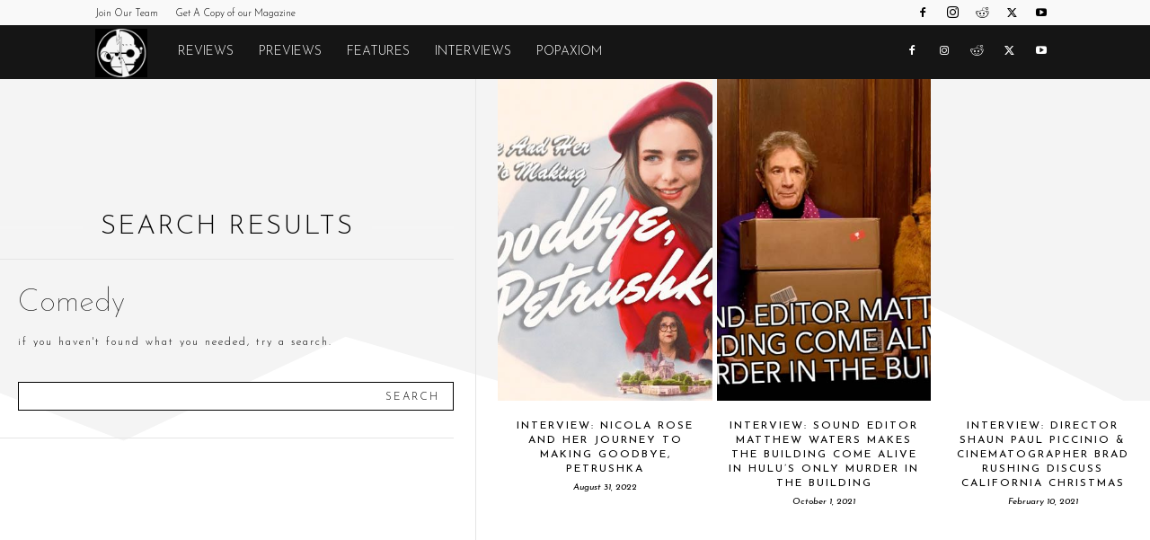

--- FILE ---
content_type: text/html; charset=utf-8
request_url: https://www.google.com/recaptcha/api2/aframe
body_size: 266
content:
<!DOCTYPE HTML><html><head><meta http-equiv="content-type" content="text/html; charset=UTF-8"></head><body><script nonce="iyC0aYv8EDlNq6iFZODR6g">/** Anti-fraud and anti-abuse applications only. See google.com/recaptcha */ try{var clients={'sodar':'https://pagead2.googlesyndication.com/pagead/sodar?'};window.addEventListener("message",function(a){try{if(a.source===window.parent){var b=JSON.parse(a.data);var c=clients[b['id']];if(c){var d=document.createElement('img');d.src=c+b['params']+'&rc='+(localStorage.getItem("rc::a")?sessionStorage.getItem("rc::b"):"");window.document.body.appendChild(d);sessionStorage.setItem("rc::e",parseInt(sessionStorage.getItem("rc::e")||0)+1);localStorage.setItem("rc::h",'1769228770699');}}}catch(b){}});window.parent.postMessage("_grecaptcha_ready", "*");}catch(b){}</script></body></html>